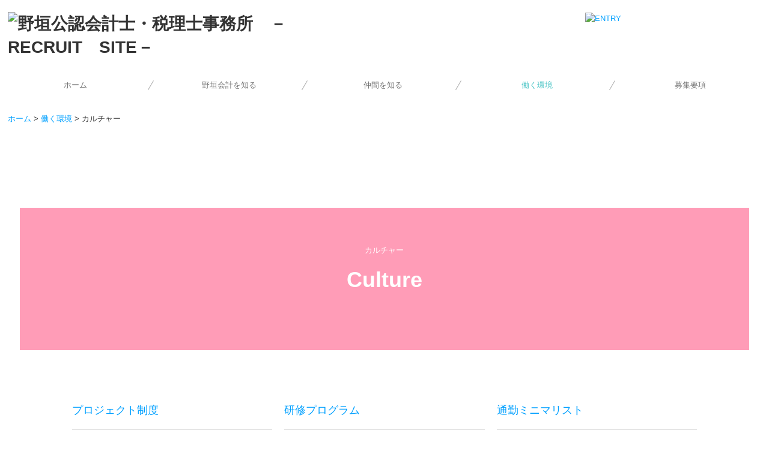

--- FILE ---
content_type: text/html; charset=utf-8
request_url: https://www.recruit-nogaki.jp/culture
body_size: 13095
content:
<!DOCTYPE html><!--[if lt IE 7]>      <html class="no-js lt-ie10 lt-ie9 lt-ie8 lt-ie7"> <![endif]--><!--[if IE 7]>         <html class="no-js lt-ie10 lt-ie9 lt-ie8"> <![endif]--><!--[if IE 8]>         <html class="no-js lt-ie10 lt-ie9"> <![endif]--><!--[if IE 9]>         <html class="no-js lt-ie10"> <![endif]--><!--[if(gt IE 9)|!(IE)]><!--><html class="no-js" lang="ja"><!--<![endif]--><head>
<link href="https://fonts.googleapis.com/css?family=Material+Icons|Material+Icons+Outlined|Material+Icons+Two+Tone|Material+Icons+Round|Material+Icons+Sharp" rel="stylesheet">
<style>

    .default-font-Gothic {
      font-family: メイリオ, Meiryo, ヒラギノ角ゴ Pro W3, Hiragino Kaku Gothic Pro, Osaka, ＭＳ Ｐゴシック, sans-serif;
    }
    .slider-wrapper.default-font-Gothic .nivo-caption {
      font-family: メイリオ, Meiryo, ヒラギノ角ゴ Pro W3, Hiragino Kaku Gothic Pro, Osaka, ＭＳ Ｐゴシック, sans-serif;
    }
  

    .default-font-MingDynastyBody {
      font-family: ヒラギノ明朝 Pro W6, Hiragino Mincho Pro, HGS明朝E, ＭＳ Ｐ明朝, serif;
    }
    .slider-wrapper.default-font-MingDynastyBody .nivo-caption {
      font-family: ヒラギノ明朝 Pro W6, Hiragino Mincho Pro, HGS明朝E, ＭＳ Ｐ明朝, serif;
    }
  

    .default-font-RoundLetters {
      font-family: Lucida Grande, segoe UI, ヒラギノ丸ゴ ProN W4, Hiragino Maru Gothic Pro, HG丸ゴシックM-PRO, HGMaruGothicMPRO, メイリオ, Meiryo, Verdana, Arial, sans-serif;
    }
    .slider-wrapper.default-font-RoundLetters .nivo-caption {
      font-family: Lucida Grande, segoe UI, ヒラギノ丸ゴ ProN W4, Hiragino Maru Gothic Pro, HG丸ゴシックM-PRO, HGMaruGothicMPRO, メイリオ, Meiryo, Verdana, Arial, sans-serif;
    }
  

    .default-font-SemiCursiveScript {
      font-family: HG行書体, HGP行書体, cursive;
    }
    .slider-wrapper.default-font-SemiCursiveScript .nivo-caption {
      font-family: HG行書体, HGP行書体, cursive;
    }
  

    .default-font-SansSerif {
      font-family: Helvetica Neue, Helvetica, Arial, sans-serif;
    }
    .slider-wrapper.default-font-SansSerif .nivo-caption {
      font-family: Helvetica Neue, Helvetica, Arial, sans-serif;
    }
  

    .default-font-Serif {
      font-family: Times New Roman, Times, serif;
    }
    .slider-wrapper.default-font-Serif .nivo-caption {
      font-family: Times New Roman, Times, serif;
    }
  

    .default-font-Monospace {
      font-family: Courier, monospace;
    }
    .slider-wrapper.default-font-Monospace .nivo-caption {
      font-family: Courier, monospace;
    }
  

    .default-font-Cursive {
      font-family: Zapf Chancery, cursive;
    }
    .slider-wrapper.default-font-Cursive .nivo-caption {
      font-family: Zapf Chancery, cursive;
    }
  
</style>


  <meta charset="utf-8">
  <meta http-equiv="X-UA-Compatible" content="IE=edge,chrome=1">
      

      <link rel='shortcut icon' href='/library/5714af4436e5639d8ca4cd07/favicon/5b2b16dbc11cf1b53a93891f/favicon_1698200162687.ico'>
                          	<link rel='apple-touch-icon' href='/library/5714af4436e5639d8ca4cd07/favicon/5b2b16dbc11cf1b53a93891f/webclip_1698200162687.png'>

  <title>カルチャー | 野垣公認会計士・税理士事務所｜採用専門サイト</title>
  <meta name="description" content="野垣公認会計士・税理士事務所　求人情報 | 大阪府池田市の野垣公認会計士・税理士事務所では一緒に働く仲間を募集しています。">
  <meta name="keywords" content="野垣公認会計士・税理士事務所,採用,求人,池田市">
  <meta name="viewport" content="width=device-width">
  <link id="base-css" rel="stylesheet" href="/design/css/base.css?v=4.3.13">
  
  <link id="common-css" rel="stylesheet" href="/design/css/common.css?v=4.3.13">
  <link id="layout-css" rel="stylesheet" href="/design/layoutB-max-sp/css/layout.css?v=4.3.13">
  <link id='global-navi-F004' rel='stylesheet' href='/design/css/global-navi/global-navi-F004.css'/><link id='footer-033' rel='stylesheet' href='/design/css/footer/footer-033.css'/><link id='heading-F001' rel='stylesheet' href='/design/css/heading/heading-F001.css'/><link id='heading-F002' rel='stylesheet' href='/design/css/heading/heading-F002.css'/><link id='heading-G004' rel='stylesheet' href='/design/css/heading/heading-G004.css'/><link id='bnr-007' rel='stylesheet' href='/design/css/bnr/bgwhole-textwhole_007.css'/><link id='bnr-001' rel='stylesheet' href='/design/css/bnr/bgwhole-textwhole_001.css'/>
<link rel='stylesheet' id='site-width-superwide-css' href='/design/css/site-width-superwide.css'>
<style id='cms-bg-style' type='text/css'>
</style>
<style id='cms-bg-mainvisual-style' type='text/css'>
</style>
<style id='cms-other-style' type='text/css'>
footer {
                      background-color: rgba(240,240,240, 1); padding: 20px 1% 10px;
}
</style>
<style id='cms-color-style' type='text/css'>
div.outer { color: #333333; }
div.outer a { color: #00a0ff; }
div.outer a:hover { color: #52c1dc; }
[data-module-type*=editable] table th { background-color: #f0f0f0; color: #333333; }
[data-module-type*=editable] table td { background-color: #ffffff; color: #333333; }
[data-module-type*=editable] .table-bordered th,
                        [data-module-type*=editable] .table-bordered td { border: 1px solid #dddddd; }
                        [data-module-type*=editable] .table-bordered tbody:first-child tr:first-child th,
                        [data-module-type*=editable] .table-bordered tbody:first-child tr:first-child td { border-top: 1px solid #dddddd; }
                        [data-module-type*=editable] .table-underline th,
                        [data-module-type*=editable] .table-underline td { border-bottom: 1px solid #dddddd; }
[data-module-type*=editable] hr { border-top: 1px solid #dddddd; }
[data-module-type*=calendar] table th { color: #ffffff; }[data-module-type*=calendar] table th { background-color: #5E5E5E; }[data-module-type*=calendar] table td:not(:has(.holiday)) { color: #333333; }[data-module-type*=calendar] .calendar-table tbody tr.cl-day-status td .cl-day.holiday { color: #FE3E44; }[data-module-type*=calendar] .calendar-table tbody tr.cl-day-status td .cl-day.sunday { color: #FE3E44; }[data-module-type*=calendar] table.calendar-table thead tr.day-of-week th { border-bottom-color: #cccccc; }[data-module-type*=calendar] table.calendar-table tbody tr.cl-day-status td { border-color: #cccccc; }[data-module-type*=calendar] .ex-column { color: #333333; }[data-module-type*=calendar] .ex-column { background-color: #ffffff; }div#g-translate-wrap { background-color: #ffffff; }
div#g-translate-title { color: #333333; }
ol#breadcrumb li { color: #333333; }
ol#breadcrumb li a { color: #0088cc; }
ol#breadcrumb li a:hover { color: #005580; }
</style>
<style id='cms-header-footer-style' type='text/css'>
header div#header-logo a { color: #333333;}
header div#header-logo a:hover { color: #333333;}
header div.area-text-h1 { color: #333333;}
footer [data-module-type=footer-logo] a { color: #ffffff;}
footer [data-module-type=footer-logo] a:hover { color: #ffffff;}
footer ul#footer-link-list li a, footer #footer-privacy-link a { color: #333333;}
footer ul#footer-link-list li a:hover, footer #footer-privacy-link a:hover { color: #52c1dc;}
footer address#footer-copyright { color: #333333; text-align: right;}
</style>

<link id="print-css" rel="stylesheet" href="/design/css/print.css?v=4.3.13" media="print">
  <script id="base-js" src="/design/js/base.js?v=4.3.13"></script>



      <script type='text/javascript'>
        var T2P_siteKey = 'recruit-nogaki';
        var T2P_pagePath = 'culture';
        var _snaq = _snaq || [];
        var hostname = location.host
        _snaq.push(['setCollectorUrl', hostname + '/tracker']);
        _snaq.push(['setAppId', 'recruit-nogaki:culture']);
        _snaq.push(['setCookieDomain', '']);
        _snaq.push(['trackPageView']);

        (function() {
          var sp = document.createElement('script'); sp.type = 'text/javascript'; sp.async = true; sp.defer = true;
          sp.src = '/common/sp.js';
          var s = document.getElementsByTagName('script')[0]; s.parentNode.insertBefore(sp, s);
        })();
        </script>
  


</head>
<body data-font="timezone" data-timezone="ja">

  






<div id="outer" class="outer">
    <div id="wrapper" class="wrapper">
      <div id="container" class="layout-max-mainvisual container-size-superwide">
        <div class="container">
          <div class="header-wrap">
            <header >
              <!--▼スマートフォン用メニュー-->
              <div class="visible-phone">
                <div class="navbar">
                  <!-- ▼ボタン -->
                  <a class="btn btn-navbar " data-toggle="collapse" data-target=".nav-collapse"><img src="/design/images/common/btn-sp-menu.png" alt="MENU"></a>
                  <!-- ▲ボタン -->
                  <div class="container">
                    <div class="nav-collapse collapse">
                      <nav class="global-nav-side-F004-aqua">
                        <ul id="global-nav-s"><li><a href="https://www.recruit-nogaki.jp/page1">ホーム</a></li>
<li><a href="https://www.recruit-nogaki.jp/about">野垣会計を知る</a></li>
<li><a href="https://www.recruit-nogaki.jp/person">仲間を知る</a><ul class="local-nav">
<li><a href="https://www.recruit-nogaki.jp/staff">スタッフ紹介</a></li>
<li><a href="https://www.recruit-nogaki.jp/voice">スタッフの声</a></li>
<li><a href="https://www.recruit-nogaki.jp/aday">スタッフの1日</a></li>
</ul>
</li>
<li class="active"><a href="https://www.recruit-nogaki.jp/environment">働く環境</a><ul class="local-nav">
<li><a href="https://www.recruit-nogaki.jp/event">所内イベント</a></li>
<li><a href="https://www.recruit-nogaki.jp/data">データで見る野垣会計</a></li>
<li class="active"><a href="https://www.recruit-nogaki.jp/culture">カルチャー</a></li>
</ul>
</li>
<li><a href="https://www.recruit-nogaki.jp/tkc-joboffer">募集要項</a></li>
</ul>
                      </nav>
                    </div>
                  </div>
                </div>
              </div>
              <!--▲スマートフォン用メニュー-->
              <div class="row-fluid">
                <div class="area-text-h1 text-h1-upper" data-role="content-h1-upper"><div class="text-align-h1"></div></div>
                <div class="header-inner clearfix" data-role="header"><div class=" span6" data-module-type="cell"><div class="header-inner-content" data-module-type="header-logo">
    <div class="site-name logo-left" id="header-logo" data-align="left" data-param="野垣公認会計士・税理士事務所　－RECRUIT　SITE－"><h1><a href="https://www.recruit-nogaki.jp/"><img src="/library/5714af4436e5639d8ca4cd07/6537287f16c9c25522d35aa4.png" alt="野垣公認会計士・税理士事務所　－RECRUIT　SITE－"></a></h1></div>
  </div></div><div class=" span3" data-module-type="cell"></div><div class=" span3" data-module-type="cell"><div class="header-inner-content" data-module-type="image-editable">
  <div data-layout="1">
    <div>
      <a ondragstart="return false;" data-page-id="65372b337e07e9e7798423da" data-page-path="contact" data-heading-id="" href="https://www.recruit-nogaki.jp/form/recruit-nogaki/entry"><img title="ENTRY" ondragstart="return false;" onselectstart="return false;" oncontextmenu="return false;" alt="ENTRY" src="/library/5714af4436e5639d8ca4cd07/65372aa2a687246c0fbb7807.png" unselectable="on" class=""></a>
    </div>
  </div>
</div></div></div>
                <div class="area-text-h1 text-h1-bottom" data-role="content-h1-bottom"><div class="text-align-h1"></div></div>
              </div>
            </header>
          </div>
          <div class="row global-nav-upper-wrap">
            <div class="span12">
              <nav class="hidden-phone global-nav-upper-F004-aqua global-nav-upper-item5">
                <ul id="global-nav" class="global-nav-upper "><li><a href='https://www.recruit-nogaki.jp/page1'>ホーム</a></li>
<li><a href='https://www.recruit-nogaki.jp/about'>野垣会計を知る</a></li>
<li><a href='https://www.recruit-nogaki.jp/person'>仲間を知る</a><ul class='local-nav'>
<li><a href='https://www.recruit-nogaki.jp/staff'>スタッフ紹介</a></li>
<li><a href='https://www.recruit-nogaki.jp/voice'>スタッフの声</a></li>
<li><a href='https://www.recruit-nogaki.jp/aday'>スタッフの1日</a></li>
</ul>
</li>
<li class='active'><a href='https://www.recruit-nogaki.jp/environment'>働く環境</a><ul class='local-nav'>
<li><a href='https://www.recruit-nogaki.jp/event'>所内イベント</a></li>
<li><a href='https://www.recruit-nogaki.jp/data'>データで見る野垣会計</a></li>
<li class='active'><a href='https://www.recruit-nogaki.jp/culture'>カルチャー</a></li>
</ul>
</li>
<li><a href='https://www.recruit-nogaki.jp/tkc-joboffer'>募集要項</a></li>
</ul>
              </nav>
            </div>
          </div>
          <!-- パンくずリストここから -->
          <div class="row breadcrumb-wrap">
            <div class="span12">
              
            </div>
          </div>
          <!-- パンくずリストここまで -->
          <div class="row socialbar-upper-wrap">
            <div class="span12">
              <div id='socialbar' class='off' style='display:none;'><ul id='snsbar'><li class='fb-btn'>
    <div class="fb-like" data-href="https://www.recruit-nogaki.jp/culture" data-width="50" data-layout="button_count" data-show-faces="false" data-send="false"></div>
  </li><li class='tw-btn'>
    <a href="https://twitter.com/share" class="twitter-share-button" data-lang="ja" data-count="none" data-url="https://www.recruit-nogaki.jp/culture">ツイート</a>
  </li></ul>
    <!-- twitter -->
    <script>!function(d,s,id){var js,fjs=d.getElementsByTagName(s)[0],p=/^http:/.test(d.location)?'http':'https';if(!d.getElementById(id)){js=d.createElement(s);js.id=id;js.src=p+'://platform.twitter.com/widgets.js';fjs.parentNode.insertBefore(js,fjs);}}(document, 'script', 'twitter-wjs');</script>

    <!-- facebook -->
    <script>
      var FbResource = {
        fbAppId:"450106218517457",
        fbVersion:"v23.0",
        FBinit:function(){
          FB.init({
            appId:FbResource.fbAppId,
            xfbml:true,
            version:FbResource.fbVersion
          })
        }
      };
      (function(d, s, id) {
        var version = FbResource.fbVersion;
        var appId = FbResource.fbAppId;
        var js, fjs = d.getElementsByTagName(s)[0];
        if (d.getElementById(id)) return;
        js = d.createElement(s); js.id = id;
        js.src = "//connect.facebook.net/ja_JP/sdk.js#xfbml=1&appId="+appId+"&version="+version;
        fjs.parentNode.insertBefore(js, fjs);
      }(document, 'script', 'facebook-jssdk'));
    </script>

    <style>
      ul#snsbar {
        list-style: none;
        margin: 0;
        padding: 0;
      }
      ul#snsbar:after {
        content: " ";
        display: block;
        clear: both;
      }
      ul#snsbar li {
        float: left;
        margin: 0;
        padding: 0;
        margin-right: 10px;
        height: 30px;
      }
      ul#snsbar .pluginCountButton {
        display: none;
      }
      ul#snsbar iframe.twitter-share-button {
        visibility: visible !important;
        position: static !important;
        height: 20px !important;
      }
    </style>
  </div>
            </div>
          </div>
        </div>
        <div class="container-fluid">
          <div class="row">
            <div class="span12">
              
            </div>
          </div>
        </div>
        <div class="container">
          <div class="row">
            <div class="span12">
              <div data-role="contents"><div class="row" data-module-type="container"><div class=" span12" data-module-type="cell"><div data-module-type="paragraph-editable">
  <div data-layout="1">
    <div>
      <p><a class="" data-page-id="5b2b16dbc11cf1b53a938917" data-page-path="page1" data-heading-id="" style="-webkit-user-drag: none; user-select: none;" href="https://www.recruit-nogaki.jp/page1">ホーム</a>&nbsp;&gt;&nbsp;<a class="" data-page-id="65372b08e1833fdb2483ed36" data-page-path="environment" data-heading-id="" style="-webkit-user-drag: none; user-select: none;" href="https://www.recruit-nogaki.jp/environment">働く環境</a>&nbsp;&gt;&nbsp;カルチャー<br></p>
    </div>
  </div>
</div></div></div><div class="row" data-module-type="container"><div class=" span12" data-module-type="cell"><div data-module-type="heading"><h2 class="design-tmpl h2-F001-aqua" data-default-design="simple" data-default-color="black" data-design-class="h2-A003-orange"><font color="#ffffff">カルチャー</font></h2></div><div data-module-type="banner">
  <div class="bnr-wrapper bnr-007-black bnr-bgwhole-textwhole bnr-space-on clearfix bnr-catch-white bnr-catch-desc-white bnr-desc-white bnr-btn-white bnr-btn-text-white bnr-al-c">
    <div class="bnr-area-bg" data-url="url('/material/lib01/77622619.jpg')" data-filename="" style="background-image: url(&quot;/material/lib01/77622619.jpg&quot;);">
      <div class="bnr-area-text" style="background-color: rgba(255, 132, 165, 0.8);" onmouseover="this.style.opacity=' ';" onmouseout="this.style.opacity=' ';">
        <div class="bnr-catch-desc" style="color: rgb(255, 255, 255); display: block; font-weight: normal;">カルチャー
</div>
        <div class="bnr-catch" style="color: rgb(255, 255, 255); display: block; font-weight: bold;">Culture<div class="bnr-catch-underline" style="background-color: rgb(255, 255, 255);"></div></div>
        <div class="bnr-desc" style="color: rgb(255, 255, 255); display: none; font-weight: normal;">ここに説明文を入力してください。ここに説明文を入力してください。</div>
        <div class="bnr-area-btn" style="display: none;">
          <div class="bnr-btn bnr-btn-color-without001" onmouseout="this.style.opacity=' ';" onmouseover="this.style.opacity=' ';">
            <div class="bnr-btn-inner" style="border-color: rgb(255, 255, 255); color: rgb(255, 255, 255);">
              
              <span class="content-btn-text">ボタンテキスト</span>
              <i class="icon-chevron-right"></i>
            </div>
          </div>
        </div>        
      </div>
    </div>
  </div>
</div></div></div><div class="row" data-module-type="container"><div class=" span12" data-module-type="cell"><div data-module-type="paragraph-editable">
  <div data-layout="1">
    <div>
      <p><br></p>
    </div>
  </div>
</div></div></div><div class="row" data-module-type="container"><div class=" span1" data-module-type="cell"></div><div class=" span10" data-module-type="cell"><div data-module-type="paragraph-editable">
  <div data-layout="3" data-sp-layout="on">
    <div>
      <p><font size="4"><a href="https://www.recruit-nogaki.jp/culture#ttl-project" class="" data-page-id="6554486026e2b0d241ff905e" data-page-path="culture" data-heading-id="ttl-project" data-part="page">プロジェクト制度</a><br></font></p><hr id="null">
    </div>
    <div>
      <p><font size="4"><a href="https://www.recruit-nogaki.jp/culture#ttl-program" class="" data-page-id="6554486026e2b0d241ff905e" data-page-path="culture" data-heading-id="ttl-program" data-part="page">研修プログラム</a><br></font></p><hr id="null">
    </div>
    <div>
      <p><font size="4"><a href="https://www.recruit-nogaki.jp/culture#ttl-commute" class="" data-page-id="6554486026e2b0d241ff905e" data-page-path="culture" data-heading-id="ttl-commute" data-part="page">通勤ミニマリスト</a><br></font></p><hr id="null">
    </div>
  </div>
</div></div><div class=" span1" data-module-type="cell"></div></div><div class="row" data-module-type="container"><div class=" span12" data-module-type="cell"><div data-module-type="paragraph-editable">
  <div data-layout="1">
    <div>
      <p><br></p>
    </div>
  </div>
</div></div></div><div class="row" data-module-type="container"><div class=" span1" data-module-type="cell"></div><div class=" span11" data-module-type="cell"><div data-module-type="heading"><h3 id="ttl-project" class="design-tmpl h3-F002-aqua" data-default-design="simple" data-default-color="black" data-design-class="h3-F002-aqua">プロジェクト制度</h3></div></div></div><div class="row" data-module-type="container"><div class=" span1" data-module-type="cell"></div><div class=" span4" data-module-type="cell"><div data-module-type="image-editable">
  <div data-layout="1">
    <div>
      <img src="/library/5714af4436e5639d8ca4cd07/65546943d2d7dc4641e6cad2.png" class="" alt="Project" unselectable="on" oncontextmenu="return false;" ondragstart="return false;" onselectstart="return false;">
    </div>
  </div>
</div></div><div class=" span7" data-module-type="cell"></div></div><div class="row" data-module-type="container"><div class=" span12" data-module-type="cell"><div data-module-type="paragraph-editable">
  <div data-layout="1">
    <div>
      <p><br></p>
    </div>
  </div>
</div></div></div><div class="row" data-module-type="container"><div class=" span1" data-module-type="cell"></div><div class=" span5" data-module-type="cell"><div data-module-type="image-editable">
  <div data-layout="1">
    <div>
      <img src="/library/5714af4436e5639d8ca4cd07/65bb20dfcf40d1a244781737.png" class="" alt="研修プロジェクト" unselectable="on" oncontextmenu="return false;" ondragstart="return false;" onselectstart="return false;">
    </div>
  </div>
</div><div data-module-type="pwithimg-editable">
  <div data-layout="c1">
    <div>
      <img src="/material/lib01/70646155.jpg" unselectable="on" oncontextmenu="return false;" ondragstart="return false;" onselectstart="return false;" class="" alt="研修プロジェクト">
      <div>
        <p><font size="4">日々変更となる税務・会計の知識をアップデートし、関与先へご提供する必要があるため、新たな知識の習得はマストです。</font></p><p><font size="4">職員の自主性を尊重しながらも、研修機会を逃さないようにフォローを行っています。</font></p><p><font size="3"><br></font></p>
      </div>
    </div>
  </div>
</div></div><div class=" span5" data-module-type="cell"><div data-module-type="image-editable">
  <div data-layout="1">
    <div>
      <img src="/library/5714af4436e5639d8ca4cd07/65bb20df05caf616358cb390.png" unselectable="on" oncontextmenu="return false;" ondragstart="return false;" onselectstart="return false;" class="">
    </div>
  </div>
</div><div data-module-type="pwithimg-editable">
  <div data-layout="c1">
    <div>
      <img src="/material/lib01/86577701.jpg" unselectable="on" oncontextmenu="return false;" ondragstart="return false;" onselectstart="return false;" class="" alt="広報プロジェクト">
      <div>
        <p><font size="4">事務所ＨＰ及びリクルートＨＰの運営やリクルート誌への出稿、事務所ブログの運営を中心に活動しています。</font></p><p><font size="4">最近は税制改正や経営環境の変化にまつわる情報を事務所として関与先に向けて積極的に発信していけないか模索中です。</font></p><p><font size="3"><br></font></p>
      </div>
    </div>
  </div>
</div></div><div class=" span1" data-module-type="cell"></div></div><div class="row" data-module-type="container"><div class=" span1" data-module-type="cell"></div><div class=" span5" data-module-type="cell"><div data-module-type="image-editable">
  <div data-layout="1">
    <div>
      <img src="/library/5714af4436e5639d8ca4cd07/65bb20df00a639dc4ef4b90e.png" class="" alt="業務改善プロジェクト" unselectable="on" oncontextmenu="return false;" ondragstart="return false;" onselectstart="return false;">
    </div>
  </div>
</div><div data-module-type="pwithimg-editable">
  <div data-layout="c1">
    <div>
      <img src="/material/lib01/38169684.jpg" unselectable="on" oncontextmenu="return false;" ondragstart="return false;" onselectstart="return false;" class="" alt="業務改善プロジェクト">
      <div>
        <p><font size="4">働きやすい所内環境を目指して、日常業務のささいな改善を行っています。</font></p><p><font size="4">今後の課題はさらなるペーパレス化により、業務の効率化を図ることやフリーアドレスへの取り組みを実現することです。</font></p><p><font size="3"><br></font></p>
      </div>
    </div>
  </div>
</div></div><div class=" span5" data-module-type="cell"><div data-module-type="image-editable">
  <div data-layout="1">
    <div>
      <img src="/library/5714af4436e5639d8ca4cd07/65bb20dfc2013f5e0665d88d.png" class="" alt="システムプロジェクト" unselectable="on" oncontextmenu="return false;" ondragstart="return false;" onselectstart="return false;">
    </div>
  </div>
</div><div data-module-type="pwithimg-editable">
  <div data-layout="c1">
    <div>
      <img src="/material/lib01/79587859.jpg" unselectable="on" oncontextmenu="return false;" ondragstart="return false;" onselectstart="return false;" class="" alt="システムプロジェクト">
      <div>
        <p><font size="4">仕事をすすめていくうえで、システムを使いこなせるかどうかは重要なポイントです。</font></p><p><font size="4">各担当者での活用方法等の情報をとりまとめ、事務所全体のレベルをあげることを目的としています。</font></p><p><font size="3"><br></font></p><p><font size="3"><br></font></p>
      </div>
    </div>
  </div>
</div></div><div class=" span1" data-module-type="cell"></div></div><div class="row" data-module-type="container"><div class=" span1" data-module-type="cell"></div><div class=" span10" data-module-type="cell"><div data-module-type="heading"><h3 id="ttl-program" class="design-tmpl h3-F002-aqua" data-default-design="simple" data-default-color="black" data-design-class="h3-F002-aqua">研修プログラム</h3></div></div><div class=" span1" data-module-type="cell"></div></div><div class="row" data-module-type="container"><div class=" span1" data-module-type="cell"></div><div class=" span4" data-module-type="cell"><div data-module-type="image-editable">
  <div data-layout="1">
    <div>
      <img src="/library/5714af4436e5639d8ca4cd07/6554691ad45519351933692b.png" class="" alt="Program" unselectable="on" oncontextmenu="return false;" ondragstart="return false;" onselectstart="return false;">
    </div>
  </div>
</div></div><div class=" span7" data-module-type="cell"></div></div><div class="row" data-module-type="container"><div class=" span12" data-module-type="cell"><div data-module-type="paragraph-editable">
  <div data-layout="1">
    <div>
      <p><br></p>
    </div>
  </div>
</div></div></div><div class="row" data-module-type="container"><div class=" span1" data-module-type="cell"></div><div class=" span3" data-module-type="cell"><div data-module-type="banner">
  <div class="bnr-wrapper bnr-001-aqua bnr-bgwhole-textwhole bnr-space-off clearfix bnr-catch-white bnr-catch-desc-white bnr-desc-white bnr-btn-white bnr-al-c">
    <div class="bnr-area-bg" style="">
      <div class="bnr-area-text" style="background-color: rgb(0, 162, 194);">
        <div class="bnr-catch-desc" style="color: rgb(255, 255, 255); display: block; font-weight: normal;"> </div>
        <div class="bnr-catch" style="color: rgb(255, 255, 255); display: block; font-weight: bold; font-size: 40px;">4月<div class="bnr-catch-underline" style="background-color: rgb(255, 255, 255);"></div></div>
        <div class="bnr-desc" style="color: rgb(255, 255, 255); display: none; font-weight: normal;">ここに説明文を入力してください。ここに説明文を入力してください。</div>
        <div class="bnr-area-btn" style="display: none;">
          <div class="bnr-btn bnr-btn-color-with001">
            <div class="bnr-btn-inner" style="background: rgb(255, 255, 255); color: rgb(0, 162, 194);">
              
              <span class="content-btn-text">ボタンテキスト</span>
              <i class="icon-chevron-right"></i>
            </div>
          </div>
        </div>        
      </div>
    </div>
  </div>
</div></div><div class=" span7" data-module-type="cell"><div data-module-type="html-editable">
  <div class="tag"><table class="table table-noneborder" data-layout="3">
    <tbody>
		<tr>
			<td width="50%" style="text-align: center; background-color: rgb(219, 239, 234);"><font size="4">所内新人研修<br></font></td>
			<td style="text-align: center; background-color: rgb(251, 219, 228);"><font size="4">外部研修<br></font></td>
		</tr>
		<tr>
			<td width="50%"><ul><li><font size="4">事務所内のルール</font></li><li><font size="4">間接業務</font></li><li><font size="4">エクセル操作</font></li></ul></td>
			<td><ul><li><font size="4">ＴＫＣの理念</font></li><li><font size="4">ビジネスマナー</font></li><li><font size="4">システムの概要</font></li></ul></td>
		</tr>
	</tbody>
</table></div>
</div></div><div class=" span1" data-module-type="cell"></div></div><div class="row" data-module-type="container"><div class=" span1" data-module-type="cell"></div><div class=" span3" data-module-type="cell"><div data-module-type="banner">
  <div class="bnr-wrapper bnr-001-aqua bnr-bgwhole-textwhole bnr-space-off clearfix bnr-catch-white bnr-catch-desc-white bnr-desc-white bnr-btn-white bnr-al-c">
    <div class="bnr-area-bg" style="">
      <div class="bnr-area-text" style="background-color: rgba(0, 162, 194, 0.7);">
        <div class="bnr-catch-desc" style="color: rgb(255, 255, 255); display: block; font-weight: normal;"> </div>
        <div class="bnr-catch" style="color: rgb(255, 255, 255); display: block; font-weight: bold; font-size: 40px;">5月<div class="bnr-catch-underline" style="background-color: rgb(255, 255, 255);"></div></div>
        <div class="bnr-desc" style="color: rgb(255, 255, 255); display: none; font-weight: normal;">ここに説明文を入力してください。ここに説明文を入力してください。</div>
        <div class="bnr-area-btn" style="display: none;">
          <div class="bnr-btn bnr-btn-color-with001">
            <div class="bnr-btn-inner" style="background: rgb(255, 255, 255); color: rgb(0, 162, 194);">
              
              <span class="content-btn-text">ボタンテキスト</span>
              <i class="icon-chevron-right"></i>
            </div>
          </div>
        </div>        
      </div>
    </div>
  </div>
</div></div><div class=" span7" data-module-type="cell"><div data-module-type="html-editable">
  <div class="tag"><table class="table table-noneborder" data-layout="3">
    <tbody>
		<tr>
			<td width="50%" style="text-align: center; background-color: rgb(219, 239, 234);"><font size="4">所内新人研修<br></font></td>
			<td style="text-align: center; background-color: rgb(251, 219, 228);"><font size="4">外部研修<br></font></td>
		</tr>
		<tr>
			<td width="50%"><ul><li><font size="4">会計システムの操作<br></font></li><li><font size="4">仕訳の入力<br></font></li><li><font size="4">消費税の知識<br></font></li></ul></td>
			<td><ul><li><font size="4">ＴＫＣ会計システムの立上げ方法<br></font></li><li><font size="4">システムの機能</font></li></ul></td>
		</tr>
	</tbody>
</table></div>
</div></div><div class=" span1" data-module-type="cell"></div></div><div class="row" data-module-type="container"><div class=" span1" data-module-type="cell"></div><div class=" span3" data-module-type="cell"><div data-module-type="banner">
  <div class="bnr-wrapper bnr-001-aqua bnr-bgwhole-textwhole bnr-space-off clearfix bnr-catch-white bnr-catch-desc-white bnr-desc-white bnr-btn-white bnr-al-c">
    <div class="bnr-area-bg" style="">
      <div class="bnr-area-text" style="background-color: rgba(0, 162, 194, 0.4);">
        <div class="bnr-catch-desc" style="color: rgb(255, 255, 255); display: block; font-weight: normal;"> </div>
        <div class="bnr-catch" style="color: rgb(255, 255, 255); display: block; font-weight: bold; font-size: 40px;">6月<div class="bnr-catch-underline" style="background-color: rgb(255, 255, 255);"></div></div>
        <div class="bnr-desc" style="color: rgb(255, 255, 255); display: none; font-weight: normal;">ここに説明文を入力してください。ここに説明文を入力してください。</div>
        <div class="bnr-area-btn" style="display: none;">
          <div class="bnr-btn bnr-btn-color-with001">
            <div class="bnr-btn-inner" style="background: rgb(255, 255, 255); color: rgb(0, 162, 194);">
              
              <span class="content-btn-text">ボタンテキスト</span>
              <i class="icon-chevron-right"></i>
            </div>
          </div>
        </div>        
      </div>
    </div>
  </div>
</div></div><div class=" span7" data-module-type="cell"><div data-module-type="html-editable">
  <div class="tag"><table class="table table-noneborder" data-layout="3">
    <tbody>
		<tr>
			<td width="33%" style="text-align: center; background-color: rgb(219, 239, 234);"><font size="4">所内新人研修<br></font></td>
			<td width="33%" style="text-align: center; background-color: rgb(251, 219, 228);"><font size="4">外部研修<br></font></td>
			<td style="text-align: center; background-color: rgb(248, 236, 187);"><font size="4">巡回監査研修<br></font></td>
		</tr>
		<tr>
			<td width="33%"><ul><li><font size="4">会計システムの操作</font></li><li><font size="4">仕訳の入力</font></li><li><font size="4">消費税の知識<br></font></li></ul></td>
			<td width="33%"><ul><li><font size="4">企業防衛のための保険の提案</font></li><li><font size="4">保険料の税務処理</font></li><li><font size="4">所得税法<br></font></li></ul></td>
			<td><ul><li><font size="4">巡回監査士補（所得税）<br></font></li></ul></td>
		</tr>
	</tbody>
</table></div>
</div></div><div class=" span1" data-module-type="cell"></div></div><div class="row" data-module-type="container"><div class=" span1" data-module-type="cell"></div><div class=" span3" data-module-type="cell"><div data-module-type="banner">
  <div class="bnr-wrapper bnr-001-aqua bnr-bgwhole-textwhole bnr-space-off clearfix bnr-catch-white bnr-catch-desc-white bnr-desc-white bnr-btn-white bnr-al-c">
    <div class="bnr-area-bg" style="">
      <div class="bnr-area-text" style="background-color: rgb(0, 162, 194);">
        <div class="bnr-catch-desc" style="color: rgb(255, 255, 255); display: block; font-weight: normal;"> </div>
        <div class="bnr-catch" style="color: rgb(255, 255, 255); display: block; font-weight: bold; font-size: 40px;">7月<div class="bnr-catch-underline" style="background-color: rgb(255, 255, 255);"></div></div>
        <div class="bnr-desc" style="color: rgb(255, 255, 255); display: none; font-weight: normal;">ここに説明文を入力してください。ここに説明文を入力してください。</div>
        <div class="bnr-area-btn" style="display: none;">
          <div class="bnr-btn bnr-btn-color-with001">
            <div class="bnr-btn-inner" style="background: rgb(255, 255, 255); color: rgb(0, 162, 194);">
              
              <span class="content-btn-text">ボタンテキスト</span>
              <i class="icon-chevron-right"></i>
            </div>
          </div>
        </div>        
      </div>
    </div>
  </div>
</div></div><div class=" span7" data-module-type="cell"><div data-module-type="html-editable">
  <div class="tag"><table class="table table-noneborder" data-layout="3">
    <tbody>
		<tr>
			<td width="33%" style="text-align: center; background-color: rgb(219, 239, 234);"><font size="4">所内新人研修<br></font></td>
			<td width="33%" style="text-align: center; background-color: rgb(251, 219, 228);"><font size="4">外部研修<br></font></td>
			<td style="text-align: center; background-color: rgb(248, 236, 187);"><font size="4">巡回監査研修<br></font></td>
		</tr>
		<tr>
			<td width="33%"><ul><li><font size="4">給与システムの操作</font></li><li><font size="4">社会保険・雇用保険</font></li><li><font size="4">源泉所得税<br></font></li></ul></td>
			<td width="33%"><ul><li><font size="4">ＴＫＣ給与システムの立上げ方法</font></li><li><font size="4">法人税・消費税の税制改正、申告システムの操作説明</font></li></ul></td>
			<td><ul><li><font size="4">巡回監査士補（法人税）<br></font></li></ul></td>
		</tr>
	</tbody>
</table></div>
</div></div><div class=" span1" data-module-type="cell"></div></div><div class="row" data-module-type="container"><div class=" span1" data-module-type="cell"></div><div class=" span3" data-module-type="cell"><div data-module-type="banner">
  <div class="bnr-wrapper bnr-001-aqua bnr-bgwhole-textwhole bnr-space-off clearfix bnr-catch-white bnr-catch-desc-white bnr-desc-white bnr-btn-white bnr-al-c">
    <div class="bnr-area-bg" style="">
      <div class="bnr-area-text" style="background-color: rgba(0, 162, 194, 0.7);">
        <div class="bnr-catch-desc" style="color: rgb(255, 255, 255); display: block; font-weight: normal;"> </div>
        <div class="bnr-catch" style="color: rgb(255, 255, 255); display: block; font-weight: bold; font-size: 40px;">8月<div class="bnr-catch-underline" style="background-color: rgb(255, 255, 255);"></div></div>
        <div class="bnr-desc" style="color: rgb(255, 255, 255); display: none; font-weight: normal;">ここに説明文を入力してください。ここに説明文を入力してください。</div>
        <div class="bnr-area-btn" style="display: none;">
          <div class="bnr-btn bnr-btn-color-with001">
            <div class="bnr-btn-inner" style="background: rgb(255, 255, 255); color: rgb(0, 162, 194);">
              
              <span class="content-btn-text">ボタンテキスト</span>
              <i class="icon-chevron-right"></i>
            </div>
          </div>
        </div>        
      </div>
    </div>
  </div>
</div></div><div class=" span7" data-module-type="cell"><div data-module-type="html-editable">
  <div class="tag"><table class="table table-noneborder" data-layout="3">
    <tbody>
		<tr>
			<td width="50%" style="text-align: center; background-color: rgb(251, 219, 228);"><font size="4">外部研修<br></font></td>
			<td style="text-align: center; background-color: rgb(248, 236, 187);"><font size="4">巡回監査研修<br></font></td>
		</tr>
		<tr>
			<td width="50%"><ul><li><font size="4">消費税法</font></li><li><font size="4">年度の重要テーマに関する研修<br></font></li></ul></td>
			<td><ul><li><font size="4">巡回監査士補（消費税）</font><br></li></ul></td>
		</tr>
	</tbody>
</table></div>
</div></div><div class=" span1" data-module-type="cell"></div></div><div class="row" data-module-type="container"><div class=" span1" data-module-type="cell"></div><div class=" span3" data-module-type="cell"><div data-module-type="banner">
  <div class="bnr-wrapper bnr-001-aqua bnr-bgwhole-textwhole bnr-space-off clearfix bnr-catch-white bnr-catch-desc-white bnr-desc-white bnr-btn-white bnr-al-c">
    <div class="bnr-area-bg" style="">
      <div class="bnr-area-text" style="background-color: rgba(0, 162, 194, 0.4);">
        <div class="bnr-catch-desc" style="color: rgb(255, 255, 255); display: block; font-weight: normal;"> </div>
        <div class="bnr-catch" style="color: rgb(255, 255, 255); display: block; font-weight: bold; font-size: 40px;">9月<div class="bnr-catch-underline" style="background-color: rgb(255, 255, 255);"></div></div>
        <div class="bnr-desc" style="color: rgb(255, 255, 255); display: none; font-weight: normal;">ここに説明文を入力してください。ここに説明文を入力してください。</div>
        <div class="bnr-area-btn" style="display: none;">
          <div class="bnr-btn bnr-btn-color-with001">
            <div class="bnr-btn-inner" style="background: rgb(255, 255, 255); color: rgb(0, 162, 194);">
              
              <span class="content-btn-text">ボタンテキスト</span>
              <i class="icon-chevron-right"></i>
            </div>
          </div>
        </div>        
      </div>
    </div>
  </div>
</div></div><div class=" span7" data-module-type="cell"><div data-module-type="table-editable">
<table class="table table-noneborder" data-layout="3" id="cms-table-layout"><tbody><tr><td style="text-align: center; background-color: rgb(251, 219, 228);"><font size="4">外部研修<br></font></td></tr><tr><td><ul><li><font size="4">共済制度</font></li><li><font size="4">相続税の税制改正、システム操作説明</font></li></ul></td></tr></tbody></table></div></div><div class=" span1" data-module-type="cell"></div></div><div class="row" data-module-type="container"><div class=" span1" data-module-type="cell"></div><div class=" span3" data-module-type="cell"><div data-module-type="banner">
  <div class="bnr-wrapper bnr-001-aqua bnr-bgwhole-textwhole bnr-space-off clearfix bnr-catch-white bnr-catch-desc-white bnr-desc-white bnr-btn-white bnr-al-c">
    <div class="bnr-area-bg" style="">
      <div class="bnr-area-text" style="background-color: rgb(0, 162, 194);">
        <div class="bnr-catch-desc" style="color: rgb(255, 255, 255); display: block; font-weight: normal;"> </div>
        <div class="bnr-catch" style="color: rgb(255, 255, 255); display: block; font-weight: bold; font-size: 40px;">10月<div class="bnr-catch-underline" style="background-color: rgb(255, 255, 255);"></div></div>
        <div class="bnr-desc" style="color: rgb(255, 255, 255); display: none; font-weight: normal;">ここに説明文を入力してください。ここに説明文を入力してください。</div>
        <div class="bnr-area-btn" style="display: none;">
          <div class="bnr-btn bnr-btn-color-with001">
            <div class="bnr-btn-inner" style="background: rgb(255, 255, 255); color: rgb(0, 162, 194);">
              
              <span class="content-btn-text">ボタンテキスト</span>
              <i class="icon-chevron-right"></i>
            </div>
          </div>
        </div>        
      </div>
    </div>
  </div>
</div></div><div class=" span7" data-module-type="cell"><div data-module-type="html-editable">
  <div class="tag"><table class="table table-noneborder" data-layout="3">
    <tbody>
		<tr>
			<td width="50%" style="text-align: center; background-color: rgb(251, 219, 228);"><font size="4">外部研修<br></font></td>
			<td style="text-align: center; background-color: rgb(248, 236, 187);"><font size="4">巡回監査研修<br></font></td>
		</tr>
		<tr>
			<td width="50%"><font size="4"><span style="background-color: rgb(255, 255, 1);">　秋期大学　</span><br></font></td>
			<td><ul><li><font size="4">巡回監査士補（Ⅰ･Ⅱ)</font><br></li></ul></td>
		</tr>
	</tbody>
</table></div>
</div></div><div class=" span1" data-module-type="cell"></div></div><div class="row" data-module-type="container"><div class=" span1" data-module-type="cell"></div><div class=" span3" data-module-type="cell"><div data-module-type="banner">
  <div class="bnr-wrapper bnr-001-aqua bnr-bgwhole-textwhole bnr-space-off clearfix bnr-catch-white bnr-catch-desc-white bnr-desc-white bnr-btn-white bnr-al-c">
    <div class="bnr-area-bg" style="">
      <div class="bnr-area-text" style="background-color: rgba(0, 162, 194, 0.7);">
        <div class="bnr-catch-desc" style="color: rgb(255, 255, 255); display: block; font-weight: normal;"> </div>
        <div class="bnr-catch" style="color: rgb(255, 255, 255); display: block; font-weight: bold; font-size: 40px;">11月<div class="bnr-catch-underline" style="background-color: rgb(255, 255, 255);"></div></div>
        <div class="bnr-desc" style="color: rgb(255, 255, 255); display: none; font-weight: normal;">ここに説明文を入力してください。ここに説明文を入力してください。</div>
        <div class="bnr-area-btn" style="display: none;">
          <div class="bnr-btn bnr-btn-color-with001">
            <div class="bnr-btn-inner" style="background: rgb(255, 255, 255); color: rgb(0, 162, 194);">
              
              <span class="content-btn-text">ボタンテキスト</span>
              <i class="icon-chevron-right"></i>
            </div>
          </div>
        </div>        
      </div>
    </div>
  </div>
</div></div><div class=" span7" data-module-type="cell"><div data-module-type="html-editable">
  <div class="tag"><table class="table table-noneborder" data-layout="3">
    <tbody>
		<tr>
			<td width="45%" style="text-align: center; background-color: rgb(219, 239, 234);"><font size="4">所内新人研修<br></font></td>
			<td width="45%" style="text-align: center; background-color: rgb(251, 219, 228);"><font size="4">外部研修<br></font></td>
			<td style="text-align: center;"><font size="4"><br></font></td>
		</tr>
		<tr>
			<td width="45%"><ul><li><font size="4">年末調整<br></font></li><li><font size="4">法定調書<br></font></li><li><font size="4">償却資産税</font></li></ul></td>
			<td width="45%"><ul><li><font size="4">年末調整、法定調書システムの操作</font></li></ul></td>
			<td style="text-align: center; vertical-align: middle; background-color: rgb(249, 202, 156);"><font size="4">年末調整</font><br></td>
		</tr>
	</tbody>
</table></div>
</div></div><div class=" span1" data-module-type="cell"></div></div><div class="row" data-module-type="container"><div class=" span1" data-module-type="cell"></div><div class=" span3" data-module-type="cell"><div data-module-type="banner">
  <div class="bnr-wrapper bnr-001-aqua bnr-bgwhole-textwhole bnr-space-off clearfix bnr-catch-white bnr-catch-desc-white bnr-desc-white bnr-btn-white bnr-al-c">
    <div class="bnr-area-bg" style="">
      <div class="bnr-area-text" style="background-color: rgba(0, 162, 194, 0.4);">
        <div class="bnr-catch-desc" style="color: rgb(255, 255, 255); display: block; font-weight: normal;"> </div>
        <div class="bnr-catch" style="color: rgb(255, 255, 255); display: block; font-weight: bold; font-size: 40px;">12月<div class="bnr-catch-underline" style="background-color: rgb(255, 255, 255);"></div></div>
        <div class="bnr-desc" style="color: rgb(255, 255, 255); display: none; font-weight: normal;">ここに説明文を入力してください。ここに説明文を入力してください。</div>
        <div class="bnr-area-btn" style="display: none;">
          <div class="bnr-btn bnr-btn-color-with001">
            <div class="bnr-btn-inner" style="background: rgb(255, 255, 255); color: rgb(0, 162, 194);">
              
              <span class="content-btn-text">ボタンテキスト</span>
              <i class="icon-chevron-right"></i>
            </div>
          </div>
        </div>        
      </div>
    </div>
  </div>
</div></div><div class=" span7" data-module-type="cell"><div data-module-type="html-editable">
  <div class="tag"><table class="table table-noneborder" data-layout="3">
    <tbody>
		
		<tr>
			<td width="90%"><font size="3"><br><br><br></font></td>
			<td style="text-align: center; vertical-align: middle; background-color: rgb(249, 202, 156);"><font size="4">年末調整<br></font></td>
		</tr>
	</tbody>
</table></div>
</div></div><div class=" span1" data-module-type="cell"></div></div><div class="row" data-module-type="container"><div class=" span1" data-module-type="cell"></div><div class=" span3" data-module-type="cell"><div data-module-type="banner">
  <div class="bnr-wrapper bnr-001-aqua bnr-bgwhole-textwhole bnr-space-off clearfix bnr-catch-white bnr-catch-desc-white bnr-desc-white bnr-btn-white bnr-al-c">
    <div class="bnr-area-bg" style="">
      <div class="bnr-area-text" style="background-color: rgb(0, 162, 194);">
        <div class="bnr-catch-desc" style="color: rgb(255, 255, 255); display: block; font-weight: normal;"> </div>
        <div class="bnr-catch" style="color: rgb(255, 255, 255); display: block; font-weight: bold; font-size: 40px;">1月<div class="bnr-catch-underline" style="background-color: rgb(255, 255, 255);"></div></div>
        <div class="bnr-desc" style="color: rgb(255, 255, 255); display: none; font-weight: normal;">ここに説明文を入力してください。ここに説明文を入力してください。</div>
        <div class="bnr-area-btn" style="display: none;">
          <div class="bnr-btn bnr-btn-color-with001">
            <div class="bnr-btn-inner" style="background: rgb(255, 255, 255); color: rgb(0, 162, 194);">
              
              <span class="content-btn-text">ボタンテキスト</span>
              <i class="icon-chevron-right"></i>
            </div>
          </div>
        </div>        
      </div>
    </div>
  </div>
</div></div><div class=" span7" data-module-type="cell"><div data-module-type="html-editable">
  <div class="tag"><table class="table table-noneborder" data-layout="3">
    <tbody>
		<tr>
			<td width="45%" style="text-align: center; background-color: rgb(219, 239, 234);"><font size="4">所内新人研修<br></font></td>
			<td width="45%" style="text-align: center; background-color: rgb(251, 219, 228);"><font size="4">外部研修<br></font></td>
			<td style="text-align: center;"><font size="4"><br></font></td>
		</tr>
		<tr>
			<td width="45%"><ul><li><font size="4">確定申告の留意点</font></li><li><font size="4">申告システムの操作</font></li></ul></td>
			<td width="45%"><font size="4"><span style="background-color: rgb(255, 255, 1);">　新春セミナー　</span><br><br></font><ul><li><font size="4">所得税の税制改正、システム操作説明</font></li></ul></td>
			<td style="text-align: center; vertical-align: middle; background-color: rgb(249, 202, 156);"><font size="4">法定調書</font><br></td>
		</tr>
	</tbody>
</table></div>
</div></div><div class=" span1" data-module-type="cell"></div></div><div class="row" data-module-type="container"><div class=" span1" data-module-type="cell"></div><div class=" span3" data-module-type="cell"><div data-module-type="banner">
  <div class="bnr-wrapper bnr-001-aqua bnr-bgwhole-textwhole bnr-space-off clearfix bnr-catch-white bnr-catch-desc-white bnr-desc-white bnr-btn-white bnr-al-c">
    <div class="bnr-area-bg" style="">
      <div class="bnr-area-text" style="background-color: rgba(0, 162, 194, 0.7);">
        <div class="bnr-catch-desc" style="color: rgb(255, 255, 255); display: block; font-weight: normal;"> </div>
        <div class="bnr-catch" style="color: rgb(255, 255, 255); display: block; font-weight: bold; font-size: 40px;">2月<div class="bnr-catch-underline" style="background-color: rgb(255, 255, 255);"></div></div>
        <div class="bnr-desc" style="color: rgb(255, 255, 255); display: none; font-weight: normal;">ここに説明文を入力してください。ここに説明文を入力してください。</div>
        <div class="bnr-area-btn" style="display: none;">
          <div class="bnr-btn bnr-btn-color-with001">
            <div class="bnr-btn-inner" style="background: rgb(255, 255, 255); color: rgb(0, 162, 194);">
              
              <span class="content-btn-text">ボタンテキスト</span>
              <i class="icon-chevron-right"></i>
            </div>
          </div>
        </div>        
      </div>
    </div>
  </div>
</div></div><div class=" span8" data-module-type="cell"></div></div><div class="row" data-module-type="container"><div class=" span1" data-module-type="cell"></div><div class=" span3" data-module-type="cell"><div data-module-type="banner">
  <div class="bnr-wrapper bnr-001-aqua bnr-bgwhole-textwhole bnr-space-off clearfix bnr-catch-white bnr-catch-desc-white bnr-desc-white bnr-btn-white bnr-al-c">
    <div class="bnr-area-bg" style="">
      <div class="bnr-area-text" style="background-color: rgba(0, 162, 194, 0.4);">
        <div class="bnr-catch-desc" style="color: rgb(255, 255, 255); display: block; font-weight: normal;"> </div>
        <div class="bnr-catch" style="color: rgb(255, 255, 255); display: block; font-weight: bold; font-size: 40px;">3月<div class="bnr-catch-underline" style="background-color: rgb(255, 255, 255);"></div></div>
        <div class="bnr-desc" style="color: rgb(255, 255, 255); display: none; font-weight: normal;">ここに説明文を入力してください。ここに説明文を入力してください。</div>
        <div class="bnr-area-btn" style="display: none;">
          <div class="bnr-btn bnr-btn-color-with001">
            <div class="bnr-btn-inner" style="background: rgb(255, 255, 255); color: rgb(0, 162, 194);">
              
              <span class="content-btn-text">ボタンテキスト</span>
              <i class="icon-chevron-right"></i>
            </div>
          </div>
        </div>        
      </div>
    </div>
  </div>
</div></div><div class=" span7" data-module-type="cell"><div data-module-type="html-editable">
  <div class="tag"><table class="table table-noneborder" data-layout="3">
    <tbody>
		<tr>
			<td width="90%" style="text-align: center; background-color: rgb(219, 239, 234);"><font size="4">所内新人研修<br></font></td>
			<td style="text-align: center;"><font size="4"><br></font></td>
		</tr>
		<tr>
			<td width="90%"><ul><li><font size="4">決算利益予測</font></li><li><font size="4">利益計画の作成</font></li><li><font size="4">決算対策</font></li></ul></td>
			<td style="text-align: center; vertical-align: middle; background-color: rgb(249, 202, 156);"><font size="4">月次巡回</font></td>
		</tr>
	</tbody>
</table></div>
</div></div><div class=" span1" data-module-type="cell"></div></div><div class="row" data-module-type="container"><div class=" span12" data-module-type="cell"><div data-module-type="paragraph-editable">
  <div data-layout="1">
    <div>
      <p><br></p>
    </div>
  </div>
</div></div></div><div class="row" data-module-type="container"><div class=" span1" data-module-type="cell"></div><div class=" span10" data-module-type="cell"><div data-module-type="html-editable">
  <div class="tag"><table class="table table-noneborder" data-layout="3">
    <tbody>
		<tr>
			<td width="33%" style="text-align: center; background-color: rgb(219, 239, 234);"><font size="4">所内新人研修<br></font></td>
			<td width="33%" style="text-align: center; background-color: rgb(251, 219, 228);"><font size="4">外部研修<br></font></td>
			<td style="text-align: center; background-color: rgb(248, 236, 187);"><font size="4">巡回監査研修<br></font></td>
		</tr>
		<tr>
			<td width="33%" style="text-align: center;"><font size="4"><br>合計時間</font><br><font size="3">&nbsp;　　</font><font size="7" color="#5cd0b2"><b>37</b></font><font size="3">&nbsp;</font><font size="4">時間</font><font size="7"><b><br></b></font></td>
			<td width="33%" style="text-align: center;"><br><font size="4">合計時間</font><br><font style="line-height: 54px;" color="#ff84a6"><font size="3">　　</font><b style="font-size: 48px;">77</b></font><font size="3">&nbsp;</font><font size="4">時間</font><br></td>
			<td style="text-align: center;"><br><font size="4">合計時間</font><br><font style="line-height: 54px;" color="#f2c001"><font size="3">　　</font><b style="font-size: 48px;">98</b></font><font size="3">&nbsp;</font><font size="4">時間</font><br></td>
		</tr>
	</tbody>
</table></div>
</div></div><div class=" span1" data-module-type="cell"></div></div><div class="row" data-module-type="container"><div class=" span12" data-module-type="cell"><div data-module-type="paragraph-editable">
  <div data-layout="1">
    <div>
      <p><br></p><p><br></p>
    </div>
  </div>
</div></div></div><div class="row" data-module-type="container"><div class=" span1" data-module-type="cell"></div><div class=" span10" data-module-type="cell"><div data-module-type="heading"><h3 id="ttl-commute" class="design-tmpl h3-F002-aqua" data-default-design="simple" data-default-color="black" data-design-class="h3-F002-aqua">通勤ミニマリスト（職住接近）</h3></div></div><div class=" span1" data-module-type="cell"></div></div><div class="row" data-module-type="container"><div class=" span1" data-module-type="cell"></div><div class=" span4" data-module-type="cell"><div data-module-type="image-editable">
  <div data-layout="1">
    <div>
      <img src="/library/5714af4436e5639d8ca4cd07/6554691c25317dce41837df3.png" class="" alt="Commute" unselectable="on" oncontextmenu="return false;" ondragstart="return false;" onselectstart="return false;">
    </div>
  </div>
</div></div><div class=" span7" data-module-type="cell"></div></div><div class="row" data-module-type="container"><div class=" span1" data-module-type="cell"></div><div class=" span10" data-module-type="cell"><div data-module-type="paragraph-editable">
  <div data-layout="1">
    <div>
      <p><font size="4"><br>　野垣事務所では短時間通勤を推奨しています。（もちろん近所に住まないと駄目という意味ではありません。。）実際、チーム野垣のメンバーのほぼ8割以上は事務所から通勤時間が15分以内圏に住んでいて、毎日自転車や徒歩通勤しています（通称：通勤ミニマリスト）。2016年10月に株式会社マクロミル（本社：東京都港区）は、東京都内・大阪府内に電車を使って通勤通学をしている人2,000名に、通勤通学の状況について調査し、通勤通学時間を聞いたところ、片道「1時間程度」が20％で最多で、「40分～45分程度」18％、「50分～55分程度」13％と続き、1時間以上と回答した方を合計すると全体の50％以上に（東京55％、大阪45％）にのぼったそうです。</font></p><p><font size="4">また、通勤通学時間のうち、電車に乗っている時間も聞いたところ、「30～35分程度」が18％で最多でし、30分以上と回答した方を合計すると64％にのぼりました。東京・大阪に通勤通学している方のうち多くが、1日1時間以上を電車の中で過ごしていることがわかりました。</font></p><p><font size="4">また、「通勤」の実態調査2014 アットホーム（本社:東京都大田区）によると、電車通勤中にすることは、読書、寝る、音楽を聴く、ニュースサイトを見る等の順になっていて、それなりに有意義に感じている人もいるようですが、毎日2時間弱を、通勤に使う事は、時間と体力、精神を消耗するのではないでしょうか。通勤時間が長いほど、睡眠時間が短くなる傾向もあるようです。</font></p><p><font size="4">職住近接という言葉がありますが、職場と住む場所は近いほうが望ましいということを意味しています。人生の多くの時間を仕事をすることに費やしているからこそ、通勤時間を短縮することで生まれたゆとりを、家庭や自分の余暇に使うことができれば、健康でより充実した人生を過ごすことが出来ると考えています。</font></p><p><font size="3"><br></font></p>
    </div>
  </div>
</div><div data-module-type="heading"><h4 class="design-tmpl h4-G004-aqua" data-default-design="simple" data-default-color="black" data-design-class="h4-G004-aqua">通勤ミニマリストの声（短時間通勤のメリット）</h4></div></div><div class=" span1" data-module-type="cell"></div></div><div class="row" data-module-type="container"><div class=" span1" data-module-type="cell"></div><div class=" span10" data-module-type="cell"><div data-module-type="pwithimg-editable">
  <div data-layout="c2" data-sp-layout="off">
    <div>
      <img src="/library/5714af4436e5639d8ca4cd07/65558184f05d145406b5321e.png" unselectable="on" oncontextmenu="return false;" ondragstart="return false;" onselectstart="return false;" class="" alt="通勤ミニマリストの声">
      <div>
        <p><font size="4">仕事が終わってから家に着くまでが早いことが一番嬉しいと思っています。<br>野垣事務所は17時終わりですからかなり明るいうちに家に帰ることが出来て、朝出来なかった分の家事もやる気になったり、運動したりもしています。<br></font></p><p><font size="3"><br></font></p>
      </div>
    </div>
    <div>
      <img src="/library/5714af4436e5639d8ca4cd07/65558187e7f6f498269712b8.png" unselectable="on" oncontextmenu="return false;" ondragstart="return false;" onselectstart="return false;" class="" alt="通勤ミニマリストの声">
      <div>
        <p><font size="4">以前は電車通勤だったため通勤ストレスから解放された事が最大のメリットです。<br>あと、大阪市内と違って、ふらっと大阪の中心部にお買い物などの寄り道ができない（私にはそれがデメリットですが…）ため、<br>ストイックに勉強に勤しみたい人には、よい環境かもしれないなと思います。</font></p><p><font size="3"><br></font></p>
      </div>
    </div>
  </div>
</div><div data-module-type="pwithimg-editable">
  <div data-layout="c2" data-sp-layout="off">
    <div>
      <img src="/library/5714af4436e5639d8ca4cd07/6555818b34db7e040619df4f.png" unselectable="on" oncontextmenu="return false;" ondragstart="return false;" onselectstart="return false;" class="" alt="通勤ミニマリストの声">
      <div>
        <p><font size="4">事務所日には、お昼ご飯を家で食べられるため経済的＆昼寝ができます。<br>洗濯物がゲリラ豪雨の被害に遭いにくいし（休憩中に取りこみに帰れる）残業してもすぐに家にたどり着くので疲れが残りにくいです。<br>基本的にラッシュ時の電車に乗らなくて済むことや通勤時間が短いので、その時間を自分の時間に充てられてます。</font></p><p><br></p>
      </div>
    </div>
    <div>
      <img src="/library/5714af4436e5639d8ca4cd07/6555818fe7f6f498269712bb.png" unselectable="on" oncontextmenu="return false;" ondragstart="return false;" onselectstart="return false;" class="" alt="通勤ミニマリストの声">
      <div>
        <p><font size="4">通勤時間が短い分、子育てをしていてもフルタイムで働けるのはありがたいです。<br>子供が日中過ごしている場所と近いため、何かあった時にもすぐ駆け付けられるといった安心感があります。<br>自宅から数分で職場につけるので、仕事と家庭との垣根が低くなりリラックスして生活できるように感じています。<br></font></p><p><font size="3"><br></font></p>
      </div>
    </div>
  </div>
</div></div><div class=" span1" data-module-type="cell"></div></div><div class="row" data-module-type="container"><div class=" span1" data-module-type="cell"></div><div class=" span10" data-module-type="cell"><div data-module-type="heading"><h4 class="design-tmpl h4-G004-aqua" data-default-design="simple" data-default-color="black" data-design-class="h4-G004-aqua">所長の声</h4></div></div><div class=" span1" data-module-type="cell"></div></div><div class="row" data-module-type="container"><div class=" span1" data-module-type="cell"></div><div class=" span10" data-module-type="cell"><div data-module-type="pwithimg-editable">
  <div data-layout="r1" data-sp-layout="off">
    <div>
      <img src="/library/5714af4436e5639d8ca4cd07/6584058ba69580225fe8f228.jpg" unselectable="on" oncontextmenu="return false;" ondragstart="return false;" onselectstart="return false;" class="" alt="所長の声">
      <div>
        <p><font size="4">私も通勤ミニマリストの一人です。車だったら5～6分だし、歩いても20分ぐらいの距離です。</font></p><p><font size="4">体が楽だし、とにかく通勤に時間がとられないから、出勤前に朝ランニングする余裕もあります。</font></p><p><font size="4">これが梅田にある事務所だったら、そんな時間取れないと思いますよ。我が家は、今は子育てでどうこうってことはないけど、子供の迎えに行くなんてことはおそらく近い方がやりやすいと思うし、生活もその分もゆとりが出て、人間らしい生活がしやすいと思います。</font></p><p><font size="4">通勤時間が短いことは得だなと思います。</font></p><p><font size="4">よく考えてみたら、通勤時間は給料に入っていないけど、うちの事務所だったら池田から大阪市内とか、お客さんのところ（大阪市内のお客さんが多いです。）に移動する時は、給料カウントしていることになっているから、同じ電車乗っていても、往来の時間が給料となるかそうでないかは実は大きな差になっているのだと思います。</font></p><p><font size="4">災害時の帰宅困難者の問題もあるし、職場と自宅が近いことは、そういった緊急時にも安心です。実際に平成30年6月の大阪北部地震の時には、交通機関の混乱にも巻き込まれず、メンバーのほとんどが始業時間には事務所に到着し、顧問先の状況確認にあたることが出来ました。</font></p><p><font size="4">もし日中に地震が発生した時でも、職場と自宅が近いことで家族の状況を確認しに帰ったりすることは訳もないことなので、不測の事態にもすぐに対応できて安心だと思います。</font></p>
      </div>
    </div>
  </div>
</div></div><div class=" span1" data-module-type="cell"></div></div></div>
            </div>
          </div>
          <footer>
            <div data-role="footer"><div class="row-fluid" data-module-type="container"><div class=" span12" data-module-type="cell"><div data-module-type="html-editable">
  <div class="tag"><p style="text-align: center;"><a href="#outer"><img src="/library/5714af4436e5639d8ca4cd07/653867db5f06cae719a827ad.png" unselectable="on" oncontextmenu="return false;" ondragstart="return false;" start="return false;" class="" title="page top" alt="page top" onselectstart="return false;"></a></p>

<style>
@media screen and (max-width: 767px) {
  [data-role="main-visual"] {
    height: auto !important;
  }
}
</style>

<style>
@media screen and (max-width: 767px) {
  .outer #container > .container-fluid{
    margin-left:0;
    margin-right:0;
  }
  [data-module-type="slider"] {
    margin-left: 20px;
    margin-right: 20px;
  }
}
</style></div>
</div></div></div><div class="row-fluid" data-module-type="container"><div class=" span12" data-module-type="cell"><div data-module-type="paragraph-editable">
  <div data-layout="1">
    <div>
      <p><br></p>
    </div>
  </div>
</div></div></div><div class="row-fluid" data-module-type="container"><div class=" span1" data-module-type="cell"></div><div class=" span5" data-module-type="cell"><div data-module-type="image-editable">
  <div data-layout="1">
    <div>
      <a ondragstart="return false;" target="_blank" href="https://www.nogaki.jp/"><img src="/library/5714af4436e5639d8ca4cd07/65378c86b9583cc75674ca70.png" class="" title="野垣公認会計士・税理士事務所" alt="野垣公認会計士・税理士事務所" unselectable="on" oncontextmenu="return false;" ondragstart="return false;" onselectstart="return false;"></a>
    </div>
  </div>
</div></div><div class=" span3" data-module-type="cell"><div data-module-type="image-editable">
  <div data-layout="1">
    <div>
      <span class="tel-link" href="tel:0727545665" data-tel="0727545665"><img src="/library/5714af4436e5639d8ca4cd07/66bee39e864405f775a0c37a.png" class="" title="Tel 072-754-5665" alt="Tel 072-754-5665" unselectable="on" oncontextmenu="return false;" ondragstart="return false;" onselectstart="return false;"></span>
    </div>
  </div>
</div></div><div class=" span3" data-module-type="cell"><div data-module-type="image-editable">
  <div data-layout="1">
    <div>
      <a ondragstart="return false;" target="_blank" href="https://cms.tkcnf.com/nogakijp/form/inquiry"><img src="/library/5714af4436e5639d8ca4cd07/66bee3a02f01c9d941dbb722.png" class="" title="CONTACT" alt="CONTACT" unselectable="on" oncontextmenu="return false;" ondragstart="return false;" onselectstart="return false;"></a>
    </div>
  </div>
</div></div></div><div class="row-fluid" data-module-type="container"><div class=" span1" data-module-type="cell"></div><div class=" span5" data-module-type="cell"><div data-module-type="html-editable">
  <div class="tag"><iframe src="https://www.google.com/maps/embed?pb=!1m18!1m12!1m3!1d3275.3395864038953!2d135.42125017622985!3d34.82255347666425!2m3!1f0!2f0!3f0!3m2!1i1024!2i768!4f13.1!3m3!1m2!1s0x6000f0cdcc827831%3A0xe3fc7471ca86a28e!2z6YeO5Z6j5rWp5YWs6KqN5Lya6KiI5aOr44O756iO55CG5aOr5LqL5YuZ5omA!5e0!3m2!1sja!2sjp!4v1698139158350!5m2!1sja!2sjp" width="100%" height="150" style="border: 0;" allowfullscreen="" loading="lazy" referrerpolicy="no-referrer-when-downgrade"></iframe></div>
</div><div data-module-type="paragraph-editable">
  <div data-layout="1">
    <div>
      <p><font color="#262626">大阪府池田市室町4-52 ロイヤルグラン池田401号<br>Tel&nbsp;</font><span style="background-color: initial;"><font color="#262626"><span class="tel-link" href="tel:0727545665" data-tel="0727545665">072-754-5665</span></font></span></p>
    </div>
  </div>
</div></div><div class=" span3" data-module-type="cell"><div data-module-type="image-editable">
  <div data-layout="1">
    <div>
      <a ondragstart="return false;" target="_blank" href="https://www.nogaki.jp/"><img src="/library/5714af4436e5639d8ca4cd07/66da40f45a87653551e539ac.png" class="" alt="コーポレートサイト" title="コーポレートサイト" unselectable="on" oncontextmenu="return false;" ondragstart="return false;" onselectstart="return false;"></a>
    </div>
  </div>
</div><div data-module-type="image-editable">
  <div data-layout="1">
    <div>
      <a ondragstart="return false;" target="_blank" href="https://www.koeki-nogaki.jp/"><img src="/library/5714af4436e5639d8ca4cd07/66e91958f4b674d86db5e9c9.png" class="" unselectable="on" oncontextmenu="return false;" ondragstart="return false;" onselectstart="return false;"></a>
    </div>
  </div>
</div></div><div class=" span3" data-module-type="cell"><div data-module-type="image-editable">
  <div data-layout="1">
    <div>
      <a ondragstart="return false;" target="_blank" href="https://nogakias.jp/"><img src="/library/5714af4436e5639d8ca4cd07/66e9196e4212f445431573ac.png" class="" alt="行政書士サイト" title="行政書士サイト" unselectable="on" oncontextmenu="return false;" ondragstart="return false;" onselectstart="return false;"></a>
    </div>
  </div>
</div><div data-module-type="image-editable">
  <div data-layout="1">
    <div>
      <a ondragstart="return false;" target="_blank" href="https://www.shafuku-nogaki.jp/"><img src="/library/5714af4436e5639d8ca4cd07/66e919700cc9ced25e646cf8.png" class="" unselectable="on" oncontextmenu="return false;" ondragstart="return false;" onselectstart="return false;"></a>
    </div>
  </div>
</div></div></div><div class="row-fluid" data-module-type="container"><div class=" span12" data-module-type="cell"><div data-module-type="footer-pagelink"><ul id="footer-link-list" class="hidden-phone footer-link-cute-aqua"><li><a href="https://www.recruit-nogaki.jp/page1">ホーム</a></li><li><a href="https://www.recruit-nogaki.jp/about">野垣会計を知る</a></li><li><a href="https://www.recruit-nogaki.jp/person">仲間を知る</a></li><li><a href="https://www.recruit-nogaki.jp/environment">働く環境</a></li><li><a href="https://www.recruit-nogaki.jp/tkc-joboffer">募集要項</a></li></ul></div></div></div></div>
            <div id="footer-privacy-link" class="footer-policy"><div id="footer-privacyPolicy"><a href="javascript:void(0)" class="policy-modal-link">外部サービスの利用に関するプライバシーポリシー</a></div></div>
            <address id="footer-copyright">Copyright (c) 2025 - 2026 野垣浩公認会計士・税理士事務所 All Rights Reserved.</address>
          
</footer>
        </div>
      </div>
    </div>
  </div>
  <div id="fixed-bnr-wrap"></div>
  <div id="site-modal-wrap">
    <div id="site-modal-set" style="display: none;">
      <div class="site-modal-wrapper">
        <div class="site-modal-header">
          <span class="site-modal-title">外部サービスの利用に関するプライバシーポリシー</span>
          <a href="javascript:void(0);" class="close">×</a>
        </div>
        <div class="site-modal-body">
          <p class="recaptcha-desc">当サイトでは、Google社のボット排除サービス「reCAPTCHA」を利用しています。</p>
          <div class="modal-policy-area recaptcha-area">
            <div class="modal-heading">■ reCAPTCHAの利用について</div>
            <p>
              当サイトのお問合せフォームでは、ボットによるスパム行為からサイトを守るために、Google社のボット排除サービスであるreCAPTCHAを利用しています。reCAPTCHAは、お問合せフォームに入力したデバイスのＩＰアドレスや識別子（ＩＤ）、ネットワーク情報などをGoogleへ送信し、お問合せフォームへの入力者が人間かボットかを判定します。
            </p>
            <p>
              reCAPTCHAにより収集、記録される情報には、特定の個人を識別する情報は一切含まれません。また、それらの情報は、Google社により同社のプライバシーポリシーに基づいて管理されます。お問合せフォームへの入力は、Googleのデータ収集に同意したものとみなされます。
              <ul>
                <li>Google社のプライバシーポリシーについては下記のリンクよりご確認ください。<br />
                  <a target="_blank" href="https://policies.google.com/privacy?hl=ja">Googleのプライバシーポリシー</a>
                </li>
                <li>Google利用規約については下記のリンクよりご確認ください。<br />
                  <a target="_blank" href="https://policies.google.com/terms">Googleの利用規約</a>
                </li>
              </ul>
            </p>
          </div>
        </div>
        <div class="site-modal-footer area-btn al-c" style="cursor: move;">
          <a href="javascript:void(0);" class="btn-radius btn-cancel">閉じる</a>
        </div>
      </div>
      <div id="modal-backdrop-site-modal" class="modal-backdrop in"></div>
      <script>
        $(function(){
          $('.policy-modal-link').on('click', function(){
            $('#site-modal-set').show();
          });
          $('.close, #modal-backdrop-site-modal, .btn-cancel').on('click', function(){
            $('#site-modal-set').hide();
           });
        });
      </script>
    </div>
  </div>




<script src="/common/js/jquery.lazyload.min.js"></script>
<script>
$(function() {
  $("img.lazy", "[data-role=main-visual]").lazyload({
    effect: "fadeIn",
    threshold: 200
  });
  $("img.lazy", "[data-role=contents]").lazyload({
    effect: "fadeIn",
    threshold: 200
  });
  $("img.lazy", "[data-role$=sidebar]").lazyload({
    effect: "fadeIn",
    threshold: 200
  });
  $("img.lazy", "[data-role=footer]").lazyload({
    effect: "fadeIn",
    threshold: 200
  });
});
</script>
<script src='https://www.youtube.com/iframe_api'></script>




</body></html>

--- FILE ---
content_type: text/css
request_url: https://www.recruit-nogaki.jp/design/css/heading/heading-F002.css
body_size: 367
content:
@charset "UTF-8";
h2.h2-F002-red {
  margin-top: 0;
  padding: 20px 15px;
  color: #e11e1e;
  font-size: 24px;
  font-weight: normal;
}
h3.h3-F002-red {
  margin-top: 0;
  padding: 12px 12px;
  color: #e11e1e;
  font-size: 18px;
  font-weight: normal;
}
h4.h4-F002-red {
  margin-top: 0;
  padding: 7px 12px;
  color: #e11e1e;
  font-size: 16px;
  font-weight: normal;
}
h2.h2-F002-orange {
  margin-top: 0;
  padding: 20px 15px;
  color: #ff7802;
  font-size: 24px;
  font-weight: normal;
}
h3.h3-F002-orange {
  margin-top: 0;
  padding: 12px 12px;
  color: #ff7802;
  font-size: 18px;
  font-weight: normal;
}
h4.h4-F002-orange {
  margin-top: 0;
  padding: 7px 12px;
  color: #ff7802;
  font-size: 16px;
  font-weight: normal;
}
h2.h2-F002-yellow {
  margin-top: 0;
  padding: 20px 15px;
  color: #ebb413;
  font-size: 24px;
  font-weight: normal;
}
h3.h3-F002-yellow {
  margin-top: 0;
  padding: 12px 12px;
  color: #ebb413;
  font-size: 18px;
  font-weight: normal;
}
h4.h4-F002-yellow {
  margin-top: 0;
  padding: 7px 12px;
  color: #ebb413;
  font-size: 16px;
  font-weight: normal;
}
h2.h2-F002-yellowgreen {
  margin-top: 0;
  padding: 20px 15px;
  color: #a2c637;
  font-size: 24px;
  font-weight: normal;
}
h3.h3-F002-yellowgreen {
  margin-top: 0;
  padding: 12px 12px;
  color: #a2c637;
  font-size: 18px;
  font-weight: normal;
}
h4.h4-F002-yellowgreen {
  margin-top: 0;
  padding: 7px 12px;
  color: #a2c637;
  font-size: 16px;
  font-weight: normal;
}
h2.h2-F002-green {
  margin-top: 0;
  padding: 20px 15px;
  color: #6ebd3d;
  font-size: 24px;
  font-weight: normal;
}
h3.h3-F002-green {
  margin-top: 0;
  padding: 12px 12px;
  color: #6ebd3d;
  font-size: 18px;
  font-weight: normal;
}
h4.h4-F002-green {
  margin-top: 0;
  padding: 7px 12px;
  color: #6ebd3d;
  font-size: 16px;
  font-weight: normal;
}
h2.h2-F002-aqua {
  margin-top: 0;
  padding: 20px 15px;
  color: #43c2c3;
  font-size: 24px;
  font-weight: normal;
}
h3.h3-F002-aqua {
  margin-top: 0;
  padding: 12px 12px;
  color: #43c2c3;
  font-size: 18px;
  font-weight: normal;
}
h4.h4-F002-aqua {
  margin-top: 0;
  padding: 7px 12px;
  color: #43c2c3;
  font-size: 16px;
  font-weight: normal;
}
h2.h2-F002-blue {
  margin-top: 0;
  padding: 20px 15px;
  color: #2d65cd;
  font-size: 24px;
  font-weight: normal;
}
h3.h3-F002-blue {
  margin-top: 0;
  padding: 12px 12px;
  color: #2d65cd;
  font-size: 18px;
  font-weight: normal;
}
h4.h4-F002-blue {
  margin-top: 0;
  padding: 7px 12px;
  color: #2d65cd;
  font-size: 16px;
  font-weight: normal;
}
h2.h2-F002-brown {
  margin-top: 0;
  padding: 20px 15px;
  color: #b36211;
  font-size: 24px;
  font-weight: normal;
}
h3.h3-F002-brown {
  margin-top: 0;
  padding: 12px 12px;
  color: #b36211;
  font-size: 18px;
  font-weight: normal;
}
h4.h4-F002-brown {
  margin-top: 0;
  padding: 7px 12px;
  color: #b36211;
  font-size: 16px;
  font-weight: normal;
}
h2.h2-F002-pink {
  margin-top: 0;
  padding: 20px 15px;
  color: #e82c7b;
  font-size: 24px;
  font-weight: normal;
}
h3.h3-F002-pink {
  margin-top: 0;
  padding: 12px 12px;
  color: #e82c7b;
  font-size: 18px;
  font-weight: normal;
}
h4.h4-F002-pink {
  margin-top: 0;
  padding: 7px 12px;
  color: #e82c7b;
  font-size: 16px;
  font-weight: normal;
}
h2.h2-F002-purple {
  margin-top: 0;
  padding: 20px 15px;
  color: #ac3fbd;
  font-size: 24px;
  font-weight: normal;
}
h3.h3-F002-purple {
  margin-top: 0;
  padding: 12px 12px;
  color: #ac3fbd;
  font-size: 18px;
  font-weight: normal;
}
h4.h4-F002-purple {
  margin-top: 0;
  padding: 7px 12px;
  color: #ac3fbd;
  font-size: 16px;
  font-weight: normal;
}
h2.h2-F002-black {
  margin-top: 0;
  padding: 20px 15px;
  color: #0f0f0f;
  font-size: 24px;
  font-weight: normal;
}
h3.h3-F002-black {
  margin-top: 0;
  padding: 12px 12px;
  color: #0f0f0f;
  font-size: 18px;
  font-weight: normal;
}
h4.h4-F002-black {
  margin-top: 0;
  padding: 7px 12px;
  color: #0f0f0f;
  font-size: 16px;
  font-weight: normal;
}
h2.h2-F002-colorful {
  margin-top: 0;
  padding: 20px 15px;
  background: #d1dcb7;
  color: #5e697f;
  font-size: 24px;
  font-weight: normal;
}
h3.h3-F002-colorful {
  margin-top: 0;
  padding: 12px 12px;
  background: #43c2c3;
  color: #b8fbdf;
  font-size: 18px;
  font-weight: normal;
}
h4.h4-F002-colorful {
  margin-top: 0;
  padding: 7px 12px;
  background: #687259;
  color: #a2c637;
  font-size: 16px;
  font-weight: normal;
}


--- FILE ---
content_type: text/css
request_url: https://www.recruit-nogaki.jp/design/css/bnr/bgwhole-textwhole_007.css
body_size: 1034
content:
@charset "UTF-8";
.bnr-bgwhole-textwhole[class*="bnr-007"] .bnr-catch-desc {
  margin-bottom: 2%;/*余白調整*/
}
.bnr-bgwhole-textwhole[class*="bnr-007"] .bnr-catch {
  margin-bottom: 4%;
}
.bnr-bgwhole-textwhole[class*="bnr-007"] .bnr-catch-underline {
  display: none;
}
.bnr-bgwhole-textwhole[class*="bnr-007"] .bnr-desc {
  margin-bottom: 5%;
}
.bnr-bgwhole-textwhole[class*="bnr-007"] {
  font-family: "メイリオ",Meiryo,"ヒラギノ角ゴ Pro W3","Hiragino Kaku Gothic Pro",Osaka,"ＭＳ Ｐゴシック",sans-serif;
}

.span6 .bnr-bgwhole-textwhole[class*="bnr-007"] .bnr-catch-desc {
  margin-bottom: 2%;
}
.span6 .bnr-bgwhole-textwhole[class*="bnr-007"] .bnr-catch {
  margin-bottom: 5%;
}
.span6 .bnr-bgwhole-textwhole[class*="bnr-007"] .bnr-desc {
  margin-bottom: 6%;
}
.span5 .bnr-bgwhole-textwhole[class*="bnr-007"] .bnr-catch-desc {
  margin-bottom: 2%;
}
.span5 .bnr-bgwhole-textwhole[class*="bnr-007"] .bnr-catch {
  margin-bottom: 5%;
}
.span5 .bnr-bgwhole-textwhole[class*="bnr-007"] .bnr-desc {
  margin-bottom: 6%;/*余白調整*/
}
.span4 .bnr-bgwhole-textwhole[class*="bnr-007"] .bnr-catch-desc {
  margin-bottom: 2%;
}
.span4 .bnr-bgwhole-textwhole[class*="bnr-007"] .bnr-catch {
  margin-bottom: 5%;
}
.span4 .bnr-bgwhole-textwhole[class*="bnr-007"] .bnr-catch {
  margin-bottom: 6%;
}
.span4 .bnr-bgwhole-textwhole[class*="bnr-007"] .bnr-desc {
  margin-bottom: 8%;
}
.span3 .bnr-bgwhole-textwhole[class*="bnr-007"] .bnr-catch-desc {
  margin-bottom: 3%;
}
.span3 .bnr-bgwhole-textwhole[class*="bnr-007"] .bnr-catch {
  margin-bottom: 8%;
}
.span3 .bnr-bgwhole-textwhole[class*="bnr-007"] .bnr-desc {
  margin-bottom: 10%;
}
.span3 .bnr-bgwhole-textwhole[class*="bnr-007"] .bnr-btn-inner {
  padding: 10px 30px 10px 30px;
}

@media screen and (max-width: 1199px) {
  .span5 .bnr-bgwhole-textwhole[class*="bnr-007"] .bnr-desc {
    margin-bottom: 8%;/*余白調整*/
  }
  .span4 .bnr-bgwhole-textwhole[class*="bnr-007"] .bnr-btn-inner {
    padding: 10px 24px 10px 24px;
  }
  .span4 .bnr-bgwhole-textwhole[class*="bnr-007"] .bnr-btn[class*="002"] .bnr-btn-inner,
  .span4 .bnr-bgwhole-textwhole[class*="bnr-007"] .bnr-btn[class*="004"] .bnr-btn-inner {
    padding: 10px 24px 10px 20px;
  }
  .span3 .bnr-bgwhole-textwhole[class*="bnr-007"] .bnr-btn-inner {
    padding: 10px 14px 10px 14px;
  }
  .span3 .bnr-bgwhole-textwhole[class*="bnr-007"] .bnr-btn[class*="002"] .bnr-btn-inner,
  .span3 .bnr-bgwhole-textwhole[class*="bnr-007"] .bnr-btn[class*="004"] .bnr-btn-inner {
    padding: 10px 20px 10px 14px;
  }
  .span3 .bnr-bgwhole-textwhole[class*="bnr-007"] .bnr-btn[class*="002"] .icon-chevron-right,
  .span3 .bnr-bgwhole-textwhole[class*="bnr-007"] .bnr-btn[class*="004"] .icon-chevron-right {
    right: 8px;
    font-size: 12px;
  }
}

@media screen and (max-width: 979px) {
  .span4 .bnr-bgwhole-textwhole[class*="bnr-007"] .bnr-btn[class*="002"] .bnr-btn-inner,
  .span4 .bnr-bgwhole-textwhole[class*="bnr-007"] .bnr-btn[class*="004"] .bnr-btn-inner {
    padding: 10px 22px 10px 14px;
  }
  .span3 .bnr-bgwhole-textwhole[class*="bnr-007"] .bnr-area-text {
    padding: 8% 12%;/*余白調整*/
  }
  .span3 .bnr-bgwhole-textwhole[class*="bnr-007"] .bnr-btn[class*="002"] .bnr-btn-inner,
  .span3 .bnr-bgwhole-textwhole[class*="bnr-007"] .bnr-btn[class*="004"] .bnr-btn-inner {
    padding: 10px 18px 10px 14px;
  }
}

@media screen and (max-width: 767px) {
  .bnr-bgwhole-textwhole[class*="bnr-007"] .bnr-catch {
    margin-bottom: 5%;/*余白調整*/
  }
  .bnr-bgwhole-textwhole[class*="bnr-007"] .bnr-desc {
    margin-bottom: 6%;/*余白調整*/
  }
  .span6 .bnr-bgwhole-textwhole[class*="bnr-007"] .bnr-catch-desc {
    margin-bottom: 2%;/*余白調整*/
  }
  .span6 .bnr-bgwhole-textwhole[class*="bnr-007"] .bnr-catch {
    margin-bottom: 5%;
  }
  .span6 .bnr-bgwhole-textwhole[class*="bnr-007"] .bnr-desc {
    margin-bottom: 6%;
  }
  .span5 .bnr-bgwhole-textwhole[class*="bnr-007"] .bnr-catch-desc {
    margin-bottom: 2%;/*余白調整*/
  }
  .span5 .bnr-bgwhole-textwhole[class*="bnr-007"] .bnr-catch {
    margin-bottom: 5%;
  }
  .span5 .bnr-bgwhole-textwhole[class*="bnr-007"] .bnr-desc {
    margin-bottom: 6%;
  }
  .span4 .bnr-bgwhole-textwhole[class*="bnr-007"] .bnr-catch-desc {
    margin-bottom: 2%;/*余白調整*/
  }
  .span4 .bnr-bgwhole-textwhole[class*="bnr-007"] .bnr-catch {
    margin-bottom: 5%;
  }
  .span4 .bnr-bgwhole-textwhole[class*="bnr-007"] .bnr-desc {
    margin-bottom: 6%;
  }
  .span4 .bnr-bgwhole-textwhole[class*="bnr-007"] .bnr-btn-inner {
    padding: 10px 40px 10px 40px;
  }
  .span4 .bnr-bgwhole-textwhole[class*="bnr-007"] .bnr-btn[class*="002"] .bnr-btn-inner,
  .span4 .bnr-bgwhole-textwhole[class*="bnr-007"] .bnr-btn[class*="004"] .bnr-btn-inner {
    padding: 10px 40px 10px 40px;
  }
  .span3 .bnr-bgwhole-textwhole[class*="bnr-007"] .bnr-area-text {
    padding: 5% 12%;/*余白調整*/
  }
  .span3 .bnr-bgwhole-textwhole[class*="bnr-007"] .bnr-catch-desc {
    margin-bottom: 2%;/*余白調整*/
  }
  .span3 .bnr-bgwhole-textwhole[class*="bnr-007"] .bnr-catch {
    margin-bottom: 5%;/*余白調整*/
  }
  .span3 .bnr-bgwhole-textwhole[class*="bnr-007"] .bnr-desc {
    margin-bottom: 6%;
  }
  .span3 .bnr-bgwhole-textwhole[class*="bnr-007"] .bnr-btn-inner {
    padding: 10px 40px 10px 40px;
  }
  .span3 .bnr-bgwhole-textwhole[class*="bnr-007"] .bnr-btn[class*="002"] .bnr-btn-inner,
  .span3 .bnr-bgwhole-textwhole[class*="bnr-007"] .bnr-btn[class*="004"] .bnr-btn-inner {
    padding: 10px 40px 10px 40px;
  }
}

@media screen and (max-width: 480px) {
  .bnr-bgwhole-textwhole[class*="bnr-007"] .bnr-catch-desc {
    margin-bottom: 3%;
  }
  .bnr-bgwhole-textwhole[class*="bnr-007"] .bnr-catch {
    margin-bottom: 7%;/*余白調整*/
  }
  .bnr-bgwhole-textwhole[class*="bnr-007"] .bnr-desc {
    margin-bottom: 9%;/*余白調整*/
  }
  .bnr-bgwhole-textwhole[class*="bnr-007"] .bnr-btn-inner {
    padding: 10px 24px 10px 24px;
  }
  .bnr-bgwhole-textwhole[class*="bnr-007"] .bnr-btn[class*="002"] .bnr-btn-inner,
  .bnr-bgwhole-textwhole[class*="bnr-007"] .bnr-btn[class*="004"] .bnr-btn-inner {
    padding: 10px 26px 10px 20px;
  }
  .span6 .bnr-bgwhole-textwhole[class*="bnr-007"] .bnr-catch-desc {
    margin-bottom: 3%;
  }
  .span6 .bnr-bgwhole-textwhole[class*="bnr-007"] .bnr-catch {
    margin-bottom: 7%;/*余白調整*/
  }
  .span6 .bnr-bgwhole-textwhole[class*="bnr-007"] .bnr-desc {
    margin-bottom: 9%;/*余白調整*/
  }
  .span5 .bnr-bgwhole-textwhole[class*="bnr-007"] .bnr-catch-desc {
    margin-bottom: 3%;/*余白調整*/
  }
  .span5 .bnr-bgwhole-textwhole[class*="bnr-007"] .bnr-catch {
    margin-bottom: 7%;/*余白調整*/
  }
  .span5 .bnr-bgwhole-textwhole[class*="bnr-007"] .bnr-desc {
    margin-bottom: 9%;
  }
  .span4 .bnr-bgwhole-textwhole[class*="bnr-007"] .bnr-catch-desc {
    margin-bottom: 3%;
  }
  .span4 .bnr-bgwhole-textwhole[class*="bnr-007"] .bnr-catch {
    margin-bottom: 7%;/*余白調整*/
  }
  .span4 .bnr-bgwhole-textwhole[class*="bnr-007"] .bnr-desc {
    margin-bottom: 9%;/*余白調整*/
  }
  .span4 .bnr-bgwhole-textwhole[class*="bnr-007"] .bnr-btn-inner {
    padding: 10px 24px 10px 24px;
  }
  .span4 .bnr-bgwhole-textwhole[class*="bnr-007"] .bnr-btn[class*="002"] .bnr-btn-inner,
  .span4 .bnr-bgwhole-textwhole[class*="bnr-007"] .bnr-btn[class*="004"] .bnr-btn-inner {
    padding: 10px 26px 10px 20px;
  }
  .span3 .bnr-bgwhole-textwhole[class*="bnr-007"] .bnr-catch-desc {
    margin-bottom: 3%;
  }
  .span3 .bnr-bgwhole-textwhole[class*="bnr-007"] .bnr-catch {
    margin-bottom: 7%;/*余白調整*/
  }
  .span3 .bnr-bgwhole-textwhole[class*="bnr-007"] .bnr-desc {
    margin-bottom: 9%;/*余白調整*/
  }
  .span3 .bnr-bgwhole-textwhole[class*="bnr-007"] .bnr-btn-inner {
    padding: 10px 24px 10px 24px;
  }
  .span3 .bnr-bgwhole-textwhole[class*="bnr-007"] .bnr-btn[class*="002"] .bnr-btn-inner,
  .span3 .bnr-bgwhole-textwhole[class*="bnr-007"] .bnr-btn[class*="004"] .bnr-btn-inner {
    padding: 10px 26px 10px 20px;
  }
}

/*マウスオーバー画像色変更*/
a .bnr-bgwhole-textwhole[class*="bnr-007"] .bnr-area-text.bnr-bg {
  transition: all 0.3s;
}
/*赤*/
a:hover .bnr-bgwhole-textwhole[class*="bnr-007"] .bnr-area-text.bnr-bg-red {
  background-color: rgba(202, 0, 0, 0.8) !important;
}
/*橙*/
a:hover .bnr-bgwhole-textwhole[class*="bnr-007"] .bnr-area-text.bnr-bg-orange {
  background-color: rgba(220, 105, 15, 0.8) !important;
}
/*黄*/
a:hover .bnr-bgwhole-textwhole[class*="bnr-007"] .bnr-area-text.bnr-bg-yellow {
  background-color: rgba(216, 185, 0, 0.8) !important;
}
/*黄緑*/
a:hover .bnr-bgwhole-textwhole[class*="bnr-007"] .bnr-area-text.bnr-bg-yellowgreen {
  background-color: rgba(141, 194, 0, 0.8) !important;
}
/*緑*/
a:hover .bnr-bgwhole-textwhole[class*="bnr-007"] .bnr-area-text.bnr-bg-green {
  background-color: rgba(0, 158, 53, 0.8) !important;
}
/*アクア*/
a:hover .bnr-bgwhole-textwhole[class*="bnr-007"] .bnr-area-text.bnr-bg-aqua {
  background-color: rgba(0, 162, 194, 0.8) !important;
}
/*青*/
a:hover .bnr-bgwhole-textwhole[class*="bnr-007"] .bnr-area-text.bnr-bg-blue {
  background-color: rgba(0, 89, 194, 0.8) !important;
}
/*茶色*/
a:hover .bnr-bgwhole-textwhole[class*="bnr-007"] .bnr-area-text.bnr-bg-brown {
  background-color: rgba(132, 52, 0, 0.8) !important;
}
/*ピンク*/
a:hover .bnr-bgwhole-textwhole[class*="bnr-007"] .bnr-area-text.bnr-bg-pink {
  background-color: rgba(236, 136, 176, 0.8) !important;
}
/*紫*/
a:hover .bnr-bgwhole-textwhole[class*="bnr-007"] .bnr-area-text.bnr-bg-purple {
  background-color: rgba(117, 12, 175, 0.8) !important;
}
/*黒*/
a:hover .bnr-bgwhole-textwhole[class*="bnr-007"] .bnr-area-text.bnr-bg-black {
  background-color: rgba(51, 51, 51, 0.8) !important;
}
/*白*/
a:hover .bnr-bgwhole-textwhole[class*="bnr-007"] .bnr-area-text.bnr-bg-white {
  background-color: rgba(255, 255, 255, 0.8) !important;
}